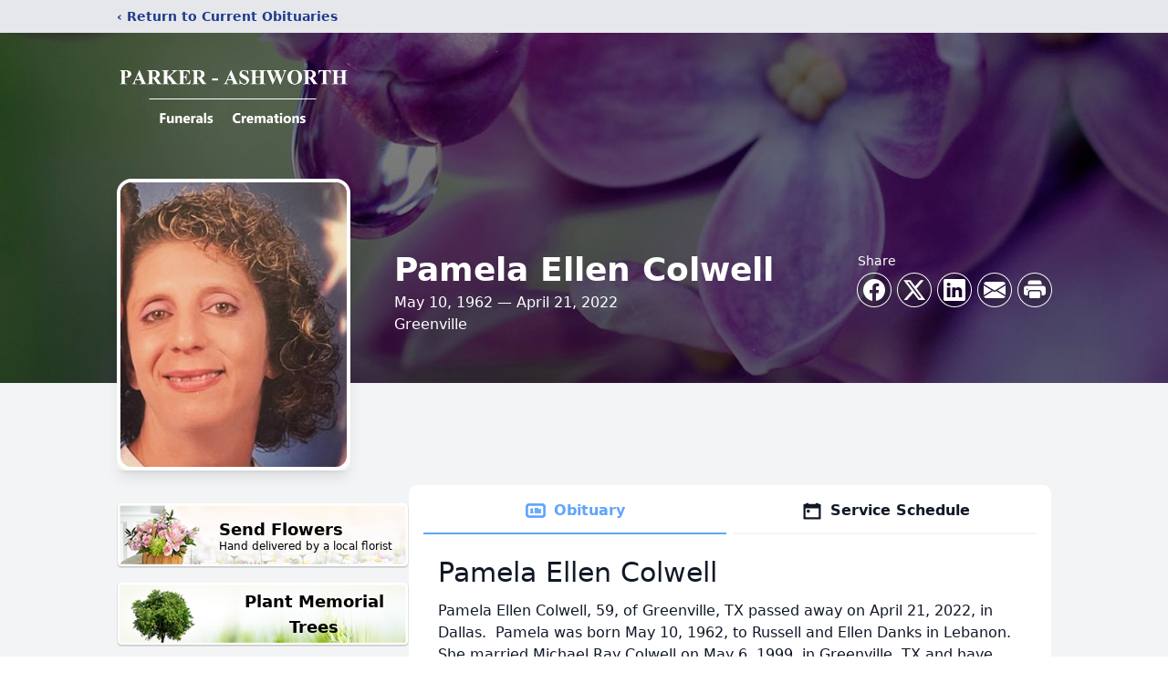

--- FILE ---
content_type: text/html; charset=utf-8
request_url: https://www.google.com/recaptcha/enterprise/anchor?ar=1&k=6Ldw9LMfAAAAAJbdF3seFERRQTnFgWWYH9r_ycW2&co=aHR0cHM6Ly93d3cucGFya2VyLWFzaHdvcnRoZnVuZXJhbGhvbWUuY29tOjQ0Mw..&hl=en&type=image&v=PoyoqOPhxBO7pBk68S4YbpHZ&theme=light&size=invisible&badge=bottomright&anchor-ms=20000&execute-ms=30000&cb=95ku20l68yeq
body_size: 48817
content:
<!DOCTYPE HTML><html dir="ltr" lang="en"><head><meta http-equiv="Content-Type" content="text/html; charset=UTF-8">
<meta http-equiv="X-UA-Compatible" content="IE=edge">
<title>reCAPTCHA</title>
<style type="text/css">
/* cyrillic-ext */
@font-face {
  font-family: 'Roboto';
  font-style: normal;
  font-weight: 400;
  font-stretch: 100%;
  src: url(//fonts.gstatic.com/s/roboto/v48/KFO7CnqEu92Fr1ME7kSn66aGLdTylUAMa3GUBHMdazTgWw.woff2) format('woff2');
  unicode-range: U+0460-052F, U+1C80-1C8A, U+20B4, U+2DE0-2DFF, U+A640-A69F, U+FE2E-FE2F;
}
/* cyrillic */
@font-face {
  font-family: 'Roboto';
  font-style: normal;
  font-weight: 400;
  font-stretch: 100%;
  src: url(//fonts.gstatic.com/s/roboto/v48/KFO7CnqEu92Fr1ME7kSn66aGLdTylUAMa3iUBHMdazTgWw.woff2) format('woff2');
  unicode-range: U+0301, U+0400-045F, U+0490-0491, U+04B0-04B1, U+2116;
}
/* greek-ext */
@font-face {
  font-family: 'Roboto';
  font-style: normal;
  font-weight: 400;
  font-stretch: 100%;
  src: url(//fonts.gstatic.com/s/roboto/v48/KFO7CnqEu92Fr1ME7kSn66aGLdTylUAMa3CUBHMdazTgWw.woff2) format('woff2');
  unicode-range: U+1F00-1FFF;
}
/* greek */
@font-face {
  font-family: 'Roboto';
  font-style: normal;
  font-weight: 400;
  font-stretch: 100%;
  src: url(//fonts.gstatic.com/s/roboto/v48/KFO7CnqEu92Fr1ME7kSn66aGLdTylUAMa3-UBHMdazTgWw.woff2) format('woff2');
  unicode-range: U+0370-0377, U+037A-037F, U+0384-038A, U+038C, U+038E-03A1, U+03A3-03FF;
}
/* math */
@font-face {
  font-family: 'Roboto';
  font-style: normal;
  font-weight: 400;
  font-stretch: 100%;
  src: url(//fonts.gstatic.com/s/roboto/v48/KFO7CnqEu92Fr1ME7kSn66aGLdTylUAMawCUBHMdazTgWw.woff2) format('woff2');
  unicode-range: U+0302-0303, U+0305, U+0307-0308, U+0310, U+0312, U+0315, U+031A, U+0326-0327, U+032C, U+032F-0330, U+0332-0333, U+0338, U+033A, U+0346, U+034D, U+0391-03A1, U+03A3-03A9, U+03B1-03C9, U+03D1, U+03D5-03D6, U+03F0-03F1, U+03F4-03F5, U+2016-2017, U+2034-2038, U+203C, U+2040, U+2043, U+2047, U+2050, U+2057, U+205F, U+2070-2071, U+2074-208E, U+2090-209C, U+20D0-20DC, U+20E1, U+20E5-20EF, U+2100-2112, U+2114-2115, U+2117-2121, U+2123-214F, U+2190, U+2192, U+2194-21AE, U+21B0-21E5, U+21F1-21F2, U+21F4-2211, U+2213-2214, U+2216-22FF, U+2308-230B, U+2310, U+2319, U+231C-2321, U+2336-237A, U+237C, U+2395, U+239B-23B7, U+23D0, U+23DC-23E1, U+2474-2475, U+25AF, U+25B3, U+25B7, U+25BD, U+25C1, U+25CA, U+25CC, U+25FB, U+266D-266F, U+27C0-27FF, U+2900-2AFF, U+2B0E-2B11, U+2B30-2B4C, U+2BFE, U+3030, U+FF5B, U+FF5D, U+1D400-1D7FF, U+1EE00-1EEFF;
}
/* symbols */
@font-face {
  font-family: 'Roboto';
  font-style: normal;
  font-weight: 400;
  font-stretch: 100%;
  src: url(//fonts.gstatic.com/s/roboto/v48/KFO7CnqEu92Fr1ME7kSn66aGLdTylUAMaxKUBHMdazTgWw.woff2) format('woff2');
  unicode-range: U+0001-000C, U+000E-001F, U+007F-009F, U+20DD-20E0, U+20E2-20E4, U+2150-218F, U+2190, U+2192, U+2194-2199, U+21AF, U+21E6-21F0, U+21F3, U+2218-2219, U+2299, U+22C4-22C6, U+2300-243F, U+2440-244A, U+2460-24FF, U+25A0-27BF, U+2800-28FF, U+2921-2922, U+2981, U+29BF, U+29EB, U+2B00-2BFF, U+4DC0-4DFF, U+FFF9-FFFB, U+10140-1018E, U+10190-1019C, U+101A0, U+101D0-101FD, U+102E0-102FB, U+10E60-10E7E, U+1D2C0-1D2D3, U+1D2E0-1D37F, U+1F000-1F0FF, U+1F100-1F1AD, U+1F1E6-1F1FF, U+1F30D-1F30F, U+1F315, U+1F31C, U+1F31E, U+1F320-1F32C, U+1F336, U+1F378, U+1F37D, U+1F382, U+1F393-1F39F, U+1F3A7-1F3A8, U+1F3AC-1F3AF, U+1F3C2, U+1F3C4-1F3C6, U+1F3CA-1F3CE, U+1F3D4-1F3E0, U+1F3ED, U+1F3F1-1F3F3, U+1F3F5-1F3F7, U+1F408, U+1F415, U+1F41F, U+1F426, U+1F43F, U+1F441-1F442, U+1F444, U+1F446-1F449, U+1F44C-1F44E, U+1F453, U+1F46A, U+1F47D, U+1F4A3, U+1F4B0, U+1F4B3, U+1F4B9, U+1F4BB, U+1F4BF, U+1F4C8-1F4CB, U+1F4D6, U+1F4DA, U+1F4DF, U+1F4E3-1F4E6, U+1F4EA-1F4ED, U+1F4F7, U+1F4F9-1F4FB, U+1F4FD-1F4FE, U+1F503, U+1F507-1F50B, U+1F50D, U+1F512-1F513, U+1F53E-1F54A, U+1F54F-1F5FA, U+1F610, U+1F650-1F67F, U+1F687, U+1F68D, U+1F691, U+1F694, U+1F698, U+1F6AD, U+1F6B2, U+1F6B9-1F6BA, U+1F6BC, U+1F6C6-1F6CF, U+1F6D3-1F6D7, U+1F6E0-1F6EA, U+1F6F0-1F6F3, U+1F6F7-1F6FC, U+1F700-1F7FF, U+1F800-1F80B, U+1F810-1F847, U+1F850-1F859, U+1F860-1F887, U+1F890-1F8AD, U+1F8B0-1F8BB, U+1F8C0-1F8C1, U+1F900-1F90B, U+1F93B, U+1F946, U+1F984, U+1F996, U+1F9E9, U+1FA00-1FA6F, U+1FA70-1FA7C, U+1FA80-1FA89, U+1FA8F-1FAC6, U+1FACE-1FADC, U+1FADF-1FAE9, U+1FAF0-1FAF8, U+1FB00-1FBFF;
}
/* vietnamese */
@font-face {
  font-family: 'Roboto';
  font-style: normal;
  font-weight: 400;
  font-stretch: 100%;
  src: url(//fonts.gstatic.com/s/roboto/v48/KFO7CnqEu92Fr1ME7kSn66aGLdTylUAMa3OUBHMdazTgWw.woff2) format('woff2');
  unicode-range: U+0102-0103, U+0110-0111, U+0128-0129, U+0168-0169, U+01A0-01A1, U+01AF-01B0, U+0300-0301, U+0303-0304, U+0308-0309, U+0323, U+0329, U+1EA0-1EF9, U+20AB;
}
/* latin-ext */
@font-face {
  font-family: 'Roboto';
  font-style: normal;
  font-weight: 400;
  font-stretch: 100%;
  src: url(//fonts.gstatic.com/s/roboto/v48/KFO7CnqEu92Fr1ME7kSn66aGLdTylUAMa3KUBHMdazTgWw.woff2) format('woff2');
  unicode-range: U+0100-02BA, U+02BD-02C5, U+02C7-02CC, U+02CE-02D7, U+02DD-02FF, U+0304, U+0308, U+0329, U+1D00-1DBF, U+1E00-1E9F, U+1EF2-1EFF, U+2020, U+20A0-20AB, U+20AD-20C0, U+2113, U+2C60-2C7F, U+A720-A7FF;
}
/* latin */
@font-face {
  font-family: 'Roboto';
  font-style: normal;
  font-weight: 400;
  font-stretch: 100%;
  src: url(//fonts.gstatic.com/s/roboto/v48/KFO7CnqEu92Fr1ME7kSn66aGLdTylUAMa3yUBHMdazQ.woff2) format('woff2');
  unicode-range: U+0000-00FF, U+0131, U+0152-0153, U+02BB-02BC, U+02C6, U+02DA, U+02DC, U+0304, U+0308, U+0329, U+2000-206F, U+20AC, U+2122, U+2191, U+2193, U+2212, U+2215, U+FEFF, U+FFFD;
}
/* cyrillic-ext */
@font-face {
  font-family: 'Roboto';
  font-style: normal;
  font-weight: 500;
  font-stretch: 100%;
  src: url(//fonts.gstatic.com/s/roboto/v48/KFO7CnqEu92Fr1ME7kSn66aGLdTylUAMa3GUBHMdazTgWw.woff2) format('woff2');
  unicode-range: U+0460-052F, U+1C80-1C8A, U+20B4, U+2DE0-2DFF, U+A640-A69F, U+FE2E-FE2F;
}
/* cyrillic */
@font-face {
  font-family: 'Roboto';
  font-style: normal;
  font-weight: 500;
  font-stretch: 100%;
  src: url(//fonts.gstatic.com/s/roboto/v48/KFO7CnqEu92Fr1ME7kSn66aGLdTylUAMa3iUBHMdazTgWw.woff2) format('woff2');
  unicode-range: U+0301, U+0400-045F, U+0490-0491, U+04B0-04B1, U+2116;
}
/* greek-ext */
@font-face {
  font-family: 'Roboto';
  font-style: normal;
  font-weight: 500;
  font-stretch: 100%;
  src: url(//fonts.gstatic.com/s/roboto/v48/KFO7CnqEu92Fr1ME7kSn66aGLdTylUAMa3CUBHMdazTgWw.woff2) format('woff2');
  unicode-range: U+1F00-1FFF;
}
/* greek */
@font-face {
  font-family: 'Roboto';
  font-style: normal;
  font-weight: 500;
  font-stretch: 100%;
  src: url(//fonts.gstatic.com/s/roboto/v48/KFO7CnqEu92Fr1ME7kSn66aGLdTylUAMa3-UBHMdazTgWw.woff2) format('woff2');
  unicode-range: U+0370-0377, U+037A-037F, U+0384-038A, U+038C, U+038E-03A1, U+03A3-03FF;
}
/* math */
@font-face {
  font-family: 'Roboto';
  font-style: normal;
  font-weight: 500;
  font-stretch: 100%;
  src: url(//fonts.gstatic.com/s/roboto/v48/KFO7CnqEu92Fr1ME7kSn66aGLdTylUAMawCUBHMdazTgWw.woff2) format('woff2');
  unicode-range: U+0302-0303, U+0305, U+0307-0308, U+0310, U+0312, U+0315, U+031A, U+0326-0327, U+032C, U+032F-0330, U+0332-0333, U+0338, U+033A, U+0346, U+034D, U+0391-03A1, U+03A3-03A9, U+03B1-03C9, U+03D1, U+03D5-03D6, U+03F0-03F1, U+03F4-03F5, U+2016-2017, U+2034-2038, U+203C, U+2040, U+2043, U+2047, U+2050, U+2057, U+205F, U+2070-2071, U+2074-208E, U+2090-209C, U+20D0-20DC, U+20E1, U+20E5-20EF, U+2100-2112, U+2114-2115, U+2117-2121, U+2123-214F, U+2190, U+2192, U+2194-21AE, U+21B0-21E5, U+21F1-21F2, U+21F4-2211, U+2213-2214, U+2216-22FF, U+2308-230B, U+2310, U+2319, U+231C-2321, U+2336-237A, U+237C, U+2395, U+239B-23B7, U+23D0, U+23DC-23E1, U+2474-2475, U+25AF, U+25B3, U+25B7, U+25BD, U+25C1, U+25CA, U+25CC, U+25FB, U+266D-266F, U+27C0-27FF, U+2900-2AFF, U+2B0E-2B11, U+2B30-2B4C, U+2BFE, U+3030, U+FF5B, U+FF5D, U+1D400-1D7FF, U+1EE00-1EEFF;
}
/* symbols */
@font-face {
  font-family: 'Roboto';
  font-style: normal;
  font-weight: 500;
  font-stretch: 100%;
  src: url(//fonts.gstatic.com/s/roboto/v48/KFO7CnqEu92Fr1ME7kSn66aGLdTylUAMaxKUBHMdazTgWw.woff2) format('woff2');
  unicode-range: U+0001-000C, U+000E-001F, U+007F-009F, U+20DD-20E0, U+20E2-20E4, U+2150-218F, U+2190, U+2192, U+2194-2199, U+21AF, U+21E6-21F0, U+21F3, U+2218-2219, U+2299, U+22C4-22C6, U+2300-243F, U+2440-244A, U+2460-24FF, U+25A0-27BF, U+2800-28FF, U+2921-2922, U+2981, U+29BF, U+29EB, U+2B00-2BFF, U+4DC0-4DFF, U+FFF9-FFFB, U+10140-1018E, U+10190-1019C, U+101A0, U+101D0-101FD, U+102E0-102FB, U+10E60-10E7E, U+1D2C0-1D2D3, U+1D2E0-1D37F, U+1F000-1F0FF, U+1F100-1F1AD, U+1F1E6-1F1FF, U+1F30D-1F30F, U+1F315, U+1F31C, U+1F31E, U+1F320-1F32C, U+1F336, U+1F378, U+1F37D, U+1F382, U+1F393-1F39F, U+1F3A7-1F3A8, U+1F3AC-1F3AF, U+1F3C2, U+1F3C4-1F3C6, U+1F3CA-1F3CE, U+1F3D4-1F3E0, U+1F3ED, U+1F3F1-1F3F3, U+1F3F5-1F3F7, U+1F408, U+1F415, U+1F41F, U+1F426, U+1F43F, U+1F441-1F442, U+1F444, U+1F446-1F449, U+1F44C-1F44E, U+1F453, U+1F46A, U+1F47D, U+1F4A3, U+1F4B0, U+1F4B3, U+1F4B9, U+1F4BB, U+1F4BF, U+1F4C8-1F4CB, U+1F4D6, U+1F4DA, U+1F4DF, U+1F4E3-1F4E6, U+1F4EA-1F4ED, U+1F4F7, U+1F4F9-1F4FB, U+1F4FD-1F4FE, U+1F503, U+1F507-1F50B, U+1F50D, U+1F512-1F513, U+1F53E-1F54A, U+1F54F-1F5FA, U+1F610, U+1F650-1F67F, U+1F687, U+1F68D, U+1F691, U+1F694, U+1F698, U+1F6AD, U+1F6B2, U+1F6B9-1F6BA, U+1F6BC, U+1F6C6-1F6CF, U+1F6D3-1F6D7, U+1F6E0-1F6EA, U+1F6F0-1F6F3, U+1F6F7-1F6FC, U+1F700-1F7FF, U+1F800-1F80B, U+1F810-1F847, U+1F850-1F859, U+1F860-1F887, U+1F890-1F8AD, U+1F8B0-1F8BB, U+1F8C0-1F8C1, U+1F900-1F90B, U+1F93B, U+1F946, U+1F984, U+1F996, U+1F9E9, U+1FA00-1FA6F, U+1FA70-1FA7C, U+1FA80-1FA89, U+1FA8F-1FAC6, U+1FACE-1FADC, U+1FADF-1FAE9, U+1FAF0-1FAF8, U+1FB00-1FBFF;
}
/* vietnamese */
@font-face {
  font-family: 'Roboto';
  font-style: normal;
  font-weight: 500;
  font-stretch: 100%;
  src: url(//fonts.gstatic.com/s/roboto/v48/KFO7CnqEu92Fr1ME7kSn66aGLdTylUAMa3OUBHMdazTgWw.woff2) format('woff2');
  unicode-range: U+0102-0103, U+0110-0111, U+0128-0129, U+0168-0169, U+01A0-01A1, U+01AF-01B0, U+0300-0301, U+0303-0304, U+0308-0309, U+0323, U+0329, U+1EA0-1EF9, U+20AB;
}
/* latin-ext */
@font-face {
  font-family: 'Roboto';
  font-style: normal;
  font-weight: 500;
  font-stretch: 100%;
  src: url(//fonts.gstatic.com/s/roboto/v48/KFO7CnqEu92Fr1ME7kSn66aGLdTylUAMa3KUBHMdazTgWw.woff2) format('woff2');
  unicode-range: U+0100-02BA, U+02BD-02C5, U+02C7-02CC, U+02CE-02D7, U+02DD-02FF, U+0304, U+0308, U+0329, U+1D00-1DBF, U+1E00-1E9F, U+1EF2-1EFF, U+2020, U+20A0-20AB, U+20AD-20C0, U+2113, U+2C60-2C7F, U+A720-A7FF;
}
/* latin */
@font-face {
  font-family: 'Roboto';
  font-style: normal;
  font-weight: 500;
  font-stretch: 100%;
  src: url(//fonts.gstatic.com/s/roboto/v48/KFO7CnqEu92Fr1ME7kSn66aGLdTylUAMa3yUBHMdazQ.woff2) format('woff2');
  unicode-range: U+0000-00FF, U+0131, U+0152-0153, U+02BB-02BC, U+02C6, U+02DA, U+02DC, U+0304, U+0308, U+0329, U+2000-206F, U+20AC, U+2122, U+2191, U+2193, U+2212, U+2215, U+FEFF, U+FFFD;
}
/* cyrillic-ext */
@font-face {
  font-family: 'Roboto';
  font-style: normal;
  font-weight: 900;
  font-stretch: 100%;
  src: url(//fonts.gstatic.com/s/roboto/v48/KFO7CnqEu92Fr1ME7kSn66aGLdTylUAMa3GUBHMdazTgWw.woff2) format('woff2');
  unicode-range: U+0460-052F, U+1C80-1C8A, U+20B4, U+2DE0-2DFF, U+A640-A69F, U+FE2E-FE2F;
}
/* cyrillic */
@font-face {
  font-family: 'Roboto';
  font-style: normal;
  font-weight: 900;
  font-stretch: 100%;
  src: url(//fonts.gstatic.com/s/roboto/v48/KFO7CnqEu92Fr1ME7kSn66aGLdTylUAMa3iUBHMdazTgWw.woff2) format('woff2');
  unicode-range: U+0301, U+0400-045F, U+0490-0491, U+04B0-04B1, U+2116;
}
/* greek-ext */
@font-face {
  font-family: 'Roboto';
  font-style: normal;
  font-weight: 900;
  font-stretch: 100%;
  src: url(//fonts.gstatic.com/s/roboto/v48/KFO7CnqEu92Fr1ME7kSn66aGLdTylUAMa3CUBHMdazTgWw.woff2) format('woff2');
  unicode-range: U+1F00-1FFF;
}
/* greek */
@font-face {
  font-family: 'Roboto';
  font-style: normal;
  font-weight: 900;
  font-stretch: 100%;
  src: url(//fonts.gstatic.com/s/roboto/v48/KFO7CnqEu92Fr1ME7kSn66aGLdTylUAMa3-UBHMdazTgWw.woff2) format('woff2');
  unicode-range: U+0370-0377, U+037A-037F, U+0384-038A, U+038C, U+038E-03A1, U+03A3-03FF;
}
/* math */
@font-face {
  font-family: 'Roboto';
  font-style: normal;
  font-weight: 900;
  font-stretch: 100%;
  src: url(//fonts.gstatic.com/s/roboto/v48/KFO7CnqEu92Fr1ME7kSn66aGLdTylUAMawCUBHMdazTgWw.woff2) format('woff2');
  unicode-range: U+0302-0303, U+0305, U+0307-0308, U+0310, U+0312, U+0315, U+031A, U+0326-0327, U+032C, U+032F-0330, U+0332-0333, U+0338, U+033A, U+0346, U+034D, U+0391-03A1, U+03A3-03A9, U+03B1-03C9, U+03D1, U+03D5-03D6, U+03F0-03F1, U+03F4-03F5, U+2016-2017, U+2034-2038, U+203C, U+2040, U+2043, U+2047, U+2050, U+2057, U+205F, U+2070-2071, U+2074-208E, U+2090-209C, U+20D0-20DC, U+20E1, U+20E5-20EF, U+2100-2112, U+2114-2115, U+2117-2121, U+2123-214F, U+2190, U+2192, U+2194-21AE, U+21B0-21E5, U+21F1-21F2, U+21F4-2211, U+2213-2214, U+2216-22FF, U+2308-230B, U+2310, U+2319, U+231C-2321, U+2336-237A, U+237C, U+2395, U+239B-23B7, U+23D0, U+23DC-23E1, U+2474-2475, U+25AF, U+25B3, U+25B7, U+25BD, U+25C1, U+25CA, U+25CC, U+25FB, U+266D-266F, U+27C0-27FF, U+2900-2AFF, U+2B0E-2B11, U+2B30-2B4C, U+2BFE, U+3030, U+FF5B, U+FF5D, U+1D400-1D7FF, U+1EE00-1EEFF;
}
/* symbols */
@font-face {
  font-family: 'Roboto';
  font-style: normal;
  font-weight: 900;
  font-stretch: 100%;
  src: url(//fonts.gstatic.com/s/roboto/v48/KFO7CnqEu92Fr1ME7kSn66aGLdTylUAMaxKUBHMdazTgWw.woff2) format('woff2');
  unicode-range: U+0001-000C, U+000E-001F, U+007F-009F, U+20DD-20E0, U+20E2-20E4, U+2150-218F, U+2190, U+2192, U+2194-2199, U+21AF, U+21E6-21F0, U+21F3, U+2218-2219, U+2299, U+22C4-22C6, U+2300-243F, U+2440-244A, U+2460-24FF, U+25A0-27BF, U+2800-28FF, U+2921-2922, U+2981, U+29BF, U+29EB, U+2B00-2BFF, U+4DC0-4DFF, U+FFF9-FFFB, U+10140-1018E, U+10190-1019C, U+101A0, U+101D0-101FD, U+102E0-102FB, U+10E60-10E7E, U+1D2C0-1D2D3, U+1D2E0-1D37F, U+1F000-1F0FF, U+1F100-1F1AD, U+1F1E6-1F1FF, U+1F30D-1F30F, U+1F315, U+1F31C, U+1F31E, U+1F320-1F32C, U+1F336, U+1F378, U+1F37D, U+1F382, U+1F393-1F39F, U+1F3A7-1F3A8, U+1F3AC-1F3AF, U+1F3C2, U+1F3C4-1F3C6, U+1F3CA-1F3CE, U+1F3D4-1F3E0, U+1F3ED, U+1F3F1-1F3F3, U+1F3F5-1F3F7, U+1F408, U+1F415, U+1F41F, U+1F426, U+1F43F, U+1F441-1F442, U+1F444, U+1F446-1F449, U+1F44C-1F44E, U+1F453, U+1F46A, U+1F47D, U+1F4A3, U+1F4B0, U+1F4B3, U+1F4B9, U+1F4BB, U+1F4BF, U+1F4C8-1F4CB, U+1F4D6, U+1F4DA, U+1F4DF, U+1F4E3-1F4E6, U+1F4EA-1F4ED, U+1F4F7, U+1F4F9-1F4FB, U+1F4FD-1F4FE, U+1F503, U+1F507-1F50B, U+1F50D, U+1F512-1F513, U+1F53E-1F54A, U+1F54F-1F5FA, U+1F610, U+1F650-1F67F, U+1F687, U+1F68D, U+1F691, U+1F694, U+1F698, U+1F6AD, U+1F6B2, U+1F6B9-1F6BA, U+1F6BC, U+1F6C6-1F6CF, U+1F6D3-1F6D7, U+1F6E0-1F6EA, U+1F6F0-1F6F3, U+1F6F7-1F6FC, U+1F700-1F7FF, U+1F800-1F80B, U+1F810-1F847, U+1F850-1F859, U+1F860-1F887, U+1F890-1F8AD, U+1F8B0-1F8BB, U+1F8C0-1F8C1, U+1F900-1F90B, U+1F93B, U+1F946, U+1F984, U+1F996, U+1F9E9, U+1FA00-1FA6F, U+1FA70-1FA7C, U+1FA80-1FA89, U+1FA8F-1FAC6, U+1FACE-1FADC, U+1FADF-1FAE9, U+1FAF0-1FAF8, U+1FB00-1FBFF;
}
/* vietnamese */
@font-face {
  font-family: 'Roboto';
  font-style: normal;
  font-weight: 900;
  font-stretch: 100%;
  src: url(//fonts.gstatic.com/s/roboto/v48/KFO7CnqEu92Fr1ME7kSn66aGLdTylUAMa3OUBHMdazTgWw.woff2) format('woff2');
  unicode-range: U+0102-0103, U+0110-0111, U+0128-0129, U+0168-0169, U+01A0-01A1, U+01AF-01B0, U+0300-0301, U+0303-0304, U+0308-0309, U+0323, U+0329, U+1EA0-1EF9, U+20AB;
}
/* latin-ext */
@font-face {
  font-family: 'Roboto';
  font-style: normal;
  font-weight: 900;
  font-stretch: 100%;
  src: url(//fonts.gstatic.com/s/roboto/v48/KFO7CnqEu92Fr1ME7kSn66aGLdTylUAMa3KUBHMdazTgWw.woff2) format('woff2');
  unicode-range: U+0100-02BA, U+02BD-02C5, U+02C7-02CC, U+02CE-02D7, U+02DD-02FF, U+0304, U+0308, U+0329, U+1D00-1DBF, U+1E00-1E9F, U+1EF2-1EFF, U+2020, U+20A0-20AB, U+20AD-20C0, U+2113, U+2C60-2C7F, U+A720-A7FF;
}
/* latin */
@font-face {
  font-family: 'Roboto';
  font-style: normal;
  font-weight: 900;
  font-stretch: 100%;
  src: url(//fonts.gstatic.com/s/roboto/v48/KFO7CnqEu92Fr1ME7kSn66aGLdTylUAMa3yUBHMdazQ.woff2) format('woff2');
  unicode-range: U+0000-00FF, U+0131, U+0152-0153, U+02BB-02BC, U+02C6, U+02DA, U+02DC, U+0304, U+0308, U+0329, U+2000-206F, U+20AC, U+2122, U+2191, U+2193, U+2212, U+2215, U+FEFF, U+FFFD;
}

</style>
<link rel="stylesheet" type="text/css" href="https://www.gstatic.com/recaptcha/releases/PoyoqOPhxBO7pBk68S4YbpHZ/styles__ltr.css">
<script nonce="6hGYa8lHSOTq4bs-UH7PAA" type="text/javascript">window['__recaptcha_api'] = 'https://www.google.com/recaptcha/enterprise/';</script>
<script type="text/javascript" src="https://www.gstatic.com/recaptcha/releases/PoyoqOPhxBO7pBk68S4YbpHZ/recaptcha__en.js" nonce="6hGYa8lHSOTq4bs-UH7PAA">
      
    </script></head>
<body><div id="rc-anchor-alert" class="rc-anchor-alert"></div>
<input type="hidden" id="recaptcha-token" value="[base64]">
<script type="text/javascript" nonce="6hGYa8lHSOTq4bs-UH7PAA">
      recaptcha.anchor.Main.init("[\x22ainput\x22,[\x22bgdata\x22,\x22\x22,\[base64]/[base64]/[base64]/[base64]/[base64]/[base64]/KGcoTywyNTMsTy5PKSxVRyhPLEMpKTpnKE8sMjUzLEMpLE8pKSxsKSksTykpfSxieT1mdW5jdGlvbihDLE8sdSxsKXtmb3IobD0odT1SKEMpLDApO08+MDtPLS0pbD1sPDw4fFooQyk7ZyhDLHUsbCl9LFVHPWZ1bmN0aW9uKEMsTyl7Qy5pLmxlbmd0aD4xMDQ/[base64]/[base64]/[base64]/[base64]/[base64]/[base64]/[base64]\\u003d\x22,\[base64]\\u003d\x22,\x22wo07JsK6cVIdEMKcUMO5woYlaMK+QgHCs8KdwrTDr8OwJ8O5cxTDm8Kmw4fCsSXDscK7w61hw4opwoHDmsKfw4otLD8yQsKfw54fw4XClAMSwpQ4Q8Oww5UYwqwLBsOUWcKvw7bDoMKWUsKMwrABw5/DgcK9MjEJL8K5DALCj8O8wqFlw55FwrI0wq7DrsOCe8KXw5DCtsKxwq0xXmTDkcKNw4PCq8KMFBF8w7DDocKOB0HCrMOZwobDvcOpw5PCksOuw40sw6/[base64]/Do8OHwrwSaDjDhhwFIcOwSsOSw78TwrrCpsObK8ORw7nDu2bDsS/CslbCtHjDvsKSBF/DkwpnA3rChsOnwobDl8Klwq/CvMO3wprDkCVXeCxvwrHDrxlKWWoSHGEpUsOlwrzClREpwqXDnz1iwppHRMKqDsOrwqXCncODRgnDmsK9EVIjwofDicOHZiMFw49FY8Oqwp3DlMOTwqc7w5xrw5/Cl8KbIMO0K10ILcOkwrMjwrDCucKedsOXwrfDumzDtsK7bMKyUcK0w71Lw4XDhT5Aw5LDnsOxw63DklHCjcOddsK6JG9UMz8VZxNYw6Foc8KFMMO2w4DCn8Orw7PDqwvDhMKuAlLCikLCtsOlwqR0GxsKwr10w5Z4w43CscOnw7rDu8KZQ8OIE3Ujw5gQwrZdwp4Nw7/DocOLbRzCh8K3fmnCrTbDswrDl8OlwqLCsMOie8KyR8O/w4UpP8OFC8KAw4McVGbDo2nDtcOjw53Dv0gCN8KRw4YGQ0YDXzMRw7HCq1jCqEgwPn3DqULCj8KNw4vDhcOGw5bCoXhlwo7DsEHDocOXw7TDvnVMw7VYIsOrw6LCl0kJwrXDtMKKw6JJwofDrn3DnE3DuFLCisOfwo/[base64]/w5fDqcK8wpDClMKzw5dnMlDDrcOuGsO1wovDuERlwo7DjUhww5Arw4MQJsKkw7IQw4Ngw6/[base64]/[base64]/CnMOqEjELwrbDt8KpJsOlw5jCtGs5OcKUO8Ktw7XCuG0CQH7ComNtbMK5TMKpw412eAfDlcOKSzpJd1t8WjQYC8K0JT7DhmrDlB5ywpjCiSt0w79Hw77CuWnDnXRmAz3Cv8KsbFjClm9Hwp7Cgx/DmcOTVsOhbQRiw4PChk/CvFR7wobCr8OJBsOnFcOrwqrDmsOzPG0bKl7Ci8OlH3HDm8K0F8KYd8KXTiLCpVBhwr/[base64]/[base64]/DjsKnfcOWw7UVw6DDrWHDpcKCwrDDgsKue8OpUMOZw4LDrMKeZMKQQsKTwofDtBXDp2HCgGxbPzjDj8OnwpvDqDrCiMOvwoRyw7vCt39dw7jDqj9iI8O/YCHDkkDDn37Djx7CmcO5wqpkRcO2QsOEOcO2NcO/wqnCksKMw4Fjw4p1w6xNfEPDukDDtsKJX8Ocw6dOw5zDhkvDq8OkI2wREMOXO8KuC3XCrcOdFysCKMOVwrZWNGXDs0oNwqlDasO0HEwww43Ds0LDicOmwoF1TMOkw6/[base64]/fgx5w4LCiU9IVWtCJsOdw6TDp15Mw40Zf8KVCsKkwp3Ch23ChCvCvMOLTMOwQBvCksKYwpDCnG0iwo9dw6s4NMKGwpk/EDnCgFU+fj1OQsKrw6PCsStIU1k3woTCisKKX8O6w5jDpS/DmxfCk8OWwqIEQSl/w4A+MsKKLMOSw4zDjnUzc8KcwqRNc8OEwqfDo1XDiU3CgB4mfsOvw6saw45Ew7hVLlrCjMOCfVUEJcKXc3AIwq1QJFLCgMOxwrofQcKQwodmwqTCn8Oow6s0w7/CmSXCi8O0w6J3w43DlsKKwpFCwrE4QcKRPcKBHzBJwrvDm8OIw5LDlnjDljAuwr7Dlkp+GsOxDmYbw7oawpN5Iw7DgkNew7cYwp/CucKLwpbCtVxEHsOrw53CjMKBEcOgFcORw4AHwrjDs8OsT8KWe8O3S8OFQ2HCmkp6w7TDhsOxw6HDpAXDnsO4w700UXnDnG0sw6pRfQTCnjrDgsKlf3h2CMOUHcK9w4zDvXpCwq/ChTLDml/[base64]/Cv8OywqZuN8KIw6hHMDhDwp0qw4V2wpDDmkNUwqbCqxMTPcO5wozCsMK/SVHCl8OaNMKZMsKrBkp6YEPDscKFccK4w5l4w6XCv14swpodwo7ClsKObUtwRgkDwqPDiw3CgFnCkAvCn8OcEcOhwrHDtXPDrsODZCzDkApQw4sHWsKGwrPDrMKaBcOUwqTDu8KbJ3zDnTrCvi/Dp2zDsiJzw5gOHcKjTcKOw4V9I8K7w6zDusKCw4wFUg/Co8O5RWllCMKKVcOZDnjCj1PDlcKMw6kxNEDDgVVgwo5HH8OGXnpdwrvChMOmL8KiwprClgJZEcKuYXsbU8KbRCXDnMK7N2jCkMKpwrpAdMK9w5/Dp8OrGUcSaSnDjAppbcKvRgzCpsOvwqTCoMO2HMKLw5dNY8OIcsK9SzBICmHCrxFZw7hxwqzDt8OkUsOvKcKDAkx8cwnDpgU/wrHCg3nDqnpzW3Nswowqc8KVw7R1WCjCiMO2ZcKbUcOhP8KMWF9jfw/DmXXDqcOhZsKbIMOEw4XDoU3CiMKvcXdLSlXDnMK4ZQ9RCFAeZMKaw7nDlUzCuTPCngFtwr8jwqHDsDXCijJzZMO1w67DgxvDvcKfK2rCtgtVwp7DhsOzwoU2wrsbV8ODwpHDisO9BkxWRjTCkT9Jw4wewoVTEcK4w6XDksO8w6Urw5IoZAYVf0fCgcKsLB/DgMOBesKdUSzCpMKQw4/[base64]/QsKXcwZPc8KzDB5Ew7xnC8OqBAFSXcKnw4ZDP8KLGCPCj31Hwr9xw4fCjsKiw4rCgV3Ci8K5BsKbwqzCk8KyWCvDi8K+wpzCsgDCsWc9w6HDiwNew6hJZznCisKawpvCnRfCj3PCl8KLwoBEwrwXw6kFwoQxwp3DgSkVLsOSKMONw7/CoClXw5pkwqsJBcOLwpnCmjrCt8KNOsOOIMK8wpfCgwrDtzZqw4/Dh8KPw7pcwrxswqnCvMO2dQDDjGtyHlfDqSrCrwDCkx0ZJgLCmsK1BjdywqbCqULDlMORKsKXNEdwOcOjFMKOwpHCnFTCiMKCOMKpw7vDt8KXw6sbL3LDvsO0w6R7w6zDr8OhPcK9VcKvwpXDqsOSwpIPasO3esKQUMOKwoIPw75gAGgqRzHCr8KJFWXDhsOawo9lw7/CnMOacU7Dnm5iwr/[base64]/wp/CgD7DoWzCtMKdw5NfYmwhw6ZgAsKLVGQlwrFBFsOpwqrCu2xdH8KracKYfsKtO8OeEBTCjWnDscKJJ8KoNhA1w4ZlfX7DpcK2w6ttd8KiOMO8w5TCug/CjSnDmDxRMMKEMsKkwoPDjF7DhHlnb3vDvTo3wrhUwqpKw4DClUXDvMOtIW/DlsO8wqNsTsK1wo7DnFbCoMKKwoEhwpdFc8O/f8OHNcKWTcKMM8OZW2PCr0rCq8OBw4TDpgjCpxsXw4cVF1fDscKzw57DscOwSmnDoxHChsKKw7rDmDVLd8Krwo95w6PDhgTDhsKIwqAYwp9ud0HDjRg+dR/[base64]/wrLDmXFnJWAKwq3CqyAcWDLCvCAzwqrCgBgCKMK7a8OvwoTDhFMUwoIyw5XDgsKbwoPComVJwoFNw6c/wpvDuER5w5odWAUawrAvMMOVwrvDm3sCwrg6LsKAw5LCjsOTwq/Dpjt8SyUBTSLDnMK2UynCrz1Ff8OhBsOhwoUpw5XDtcOHBUlMZcKDYcOkXMOzwo04wpTDo8KiHMOrNcOiw7lWRn5Iw4Ylw71ERTstMAHCtcK+RWXDuMKXwrvCuzTDksKFwo/CrgwuVh0yw7LDjcO0H0E0w6BJGDg4QjrDrQIFwpXCo8KpLmhiGGYLw6LDvlPDggHDl8K9w77DvgdSw6Jtw51ENMOsw4nDhX9MwpcTK1lOw7YuCsOJKhbDphkhw5Aew7zCowpnOUxUwr8uNcO9LlB2KMKoe8KyAWxXw5PDgsKIwooyBErCix/CmUXDtnNiCA3CoArCjMOjf8O+w6sVchopw7I7I3HCphtYbgkCBAdlGScJwrhFw6Yyw5JAIcKGEcOiW33CtwJ2bTbDtcOYwofDlcOdwp1nbsO4MRjCtj3DrF9Twph8WMOrTAd8w7chwrfDt8KhwqN+cxIlw4U7HmfDg8K2BDp9dw54aVE+Tyx9w6J/[base64]/[base64]/dcKFMCZ4w7YYw5sowr7DuCVUA8KHw63DvMK+w6TDjMKqOcKuG8OGD8OCQ8KLNMKhw6/Cp8OBZcK0YUAvwrvCmcKiXMKHXcO7Ah3DsxHCmcOEwpnDkMOLEnBKw6LDnMO0wotXw5/[base64]/[base64]/CocKkCSDCmMOPWAPCgcK2DCrCg8KxwqXCtivDoRXCtMOqwoBEw6DChsKuKHjCjS/CsHvDmsO0woLDj1PDhnwXw4YYf8OiQcOQw43DlwLCtzLDjT3DkhFPIHEQwq0UwqfDnwU9UMK5csO7w6FtIAUqw6tGbXjDr3LDsMKMw7nCl8KxwpcLwpIow6lRaMO3wqsYwrTDlMKlw70Fw7nClcKyRMOzKsK8XcK3cCp4woFGw5QkDcOfwqd9bC/DrsOmJsKqZVXCjcOmwrTClX3CkcKVwqUYwpg6w4Exw77DoXYjMMKvLFxeDcOjw55SA0U1w4LCtkzDlBF2wqHDuFnDlgrDpnxVw6YYw7vDlk9uAkvDuFbCmcKQw5Fvw6JUHsKow6jDnH3Ds8O9wrpew7HDo8Ogw7bCtgzDm8KHw586YMOEbCPCrcOqw5tXaWV/w6hbUsOtwq7CnXvDjcOww7XCjzDCkMO/[base64]/CmsOtPT3CucO8X3PCicKUSX7DqsOYKx3DsgrDmQTDuwbDk2/Csx4uwqbCusOuacKjw7YTwoZ+w4nCusKCSn11C3BBwpXDjMOZw7QRwojCoT3Cvx8wMnXChcKfewXDm8KXIGzCscKEZ3fDjijCsMOiCDjCiyXDoMKlwqFebMOKQnN9w6VrwrfCr8K0w5BGBQARw5XDusOdOMOpw5DCisO+w4dBw69IGR4dOwbDgcK5Rl/DgMOEw5TCt2TCpxjCocKtPsKhw4RZwqXCjCx4PCIQw4zCvSnDtsKBw5XCt0A/wp8gw7lkTMOiwoPDssObK8K+wpB9wqhYw7UnfGNyNzbClk3Dv0jDtsO7GsKcFCsKw4FYCsOyIAFHwr3DkMK8SjHDtMKnJT5NF8OHCMKFMHDCsWgaw7oyb0zDjVkrSDrDvcKtNMOqwp/CgF0qwoYbw6E6w6LDv3kPwqzDiMOJw4Z7wo7DgcKWw5wvdsOnw5/DmywZYsOhbMOmDzAsw71GcCXDsMKQWcK7w7Y9UMKLaFnDjkHCq8K/wpfCjMK/wqRXB8KtSMO4wrPDvsKDw79Gw6zDpjDChcK/wqcwYgdPeD4LwojCg8KrQMOsecO2EBzCjSzCqMKjw7otwqQZKcOccRJJw4vCocKHYFpvWSLCjcKVOF/[base64]/ClcOrEFfDm1xHDihcEMKBccKxRjbDizhHw6ksLjPCocKTw5LCg8O+Cx8Cw5XDn3JOUQfCrMKjwpbCi8Ofw4TCgsKlwqPDhsK/wrlddEnCmcKZMV0IEMOgw4Iiw63DmMKTw57CuVTDhsKAwqzCocKcwoM/OcKwbSDCjMKMdMKnHsOow7LCpUkWwotOw4AaVsKXVDTDrcKzwr/[base64]/Cn0sSN8KEw4PCkcOuRsOHWsKmw44/FEvCvBXDnDtRIRYsLiRoDAcLwq4pw5wLwrzCucKALsKYw57DiV5oPXQkQcK0bCPDpMK2w6XDu8K6VXLCi8O1CybDisKFIirDvSNzw57Cqn0Owo3Duy1YFRfDh8OjW3QHNR5/wpHCtGFAEB87wp9VL8KHwqsRTsKqwoUDwp14XcOAwr/DmnkCwoHDrUjCncKqUEvDpMKfUsOIXMK7wqTDlcKLeXoywoHCnQZNRsOUwrQTNzDClklYw7JXIT8Qw7LCnkNiwoXDucObX8KTwqjCoirDg3Z+w4bDnn8qLStdHEfDlR9/TcOwfwvDscOiw5ALegFEwqAkw7oVE3fCi8KmSl58F2kvwr3CucOuGALCh1HDgU8LYsOzUMKNwrkxwp3CmsOcw7rCmsOVw5gVKcK0wq99FcKOw63CpWzCqsOQwqHCsnFTw4vCoVHCryTCr8O5UwLDgEduw6/Crgsdw53DnMKAw53DvhnDvsOQwo18w4TDgwbCu8KDcAsrwoTCky3Dp8OyJsORWcOkak/Cm2B8VsKiUsOtQjbCgsOEw6dEL1DDlWQHacKYw4fDhMK0A8OIFcOmOcKOw7vDvGrDviHCoMK3UMK8w5FawoXDgzheX3bDvC3Cklh8bnVGw5vDpmXCocOkN2PCnsK9U8KUUcKgZG/CoMKMwoHDncOyIAfCjF3Dkm4tw43Cv8KGw5fCmsKmwoB1ZgjCscKewr1qE8Ocw5jCki/DpMOEw4fDhAx1YcOuwqMFE8KOwrLCuFlNNlLCoFE2w5fCg8Kfwo1aBwHCqjUlw6LClyxaBGLDgzpyc8Orw7o4IcKJMDJVw43CqsO1w5DDg8Olw6LDhnLDiMOWw6zCk07DssOfw4bCqMKAw4UEPQLDgMK1w5/[base64]/[base64]/wovCqsK1EMOfwot5bcK5NsKfw7gbHMK5w7tmUcKuw5jCvxAADzbCr8OEbhQXw4NQw4fCocKRYMKZwp9Jw7bDjMOWDUZaVMKzIcK7wqfCiVvDu8Kvwq7CkcKsI8OAwrvCh8KSFHHDuMKjJsONwpMzVDgvI8O8w5pQHMO2wqvCmSDDmsKQRSnDtXPDp8KKDMK/[base64]/Cggg6w6YQwpLCq0fCmiZVBnUcF8Oew6PDhMO8BcKWRcO4VsOjRAl2ZDdpKsKIwqNVYifDlsKhwqXCmF4lw6vDsnJILMK6eiLDkcKYw5TDvsOiCyxBDMOKXSrCsjUZw6nCs8KrE8O7w7zDrDnCujbCpU/DqB/[base64]/[base64]/wplOw4jCn8OtRBZlw7hIw4nCnsOHMcKEwo9lw4UHXsKTwoYeworDihRcPgNKwpwgw4LCqcKSwoXCiEBAwoBMw4LComvDo8OUwpwCEMO+Gz/DmTRWL3rDhsOVesK2wpFgQ0vCugERC8OWw7HCuMKnw4zCqcKYw7/Cg8OPLVbCnsKQasKgworCtBZnJcOew57CgcKHwoHCo27Dk8OrE3QKZ8OIScKVUSJJZcOjJAfCqMKlFlZDw6UYX0x4woHCnsOww6vDhMO5ax1rwr0NwpAdw5TDji8ywocxwrfCvsKLS8Kow4vCk1/CmcKzJDEjUsKyw7vCqVEZYR3Dun7DliRJwrfDrMKeZDLDpxk1U8O3wqjDrh/Du8O2w4Baw79ENxoCDlZrw77Cr8KjwrNHEkLDoAzDkcOuw4zDpy3DtsKqEi7DlcKHJMK+ScKRwoDCmhHCs8K5wp/CqxrDp8Otw5vCssO3w4JJw6kDesO1RxHCsMKzwqbCo1rCvsOvw4XDtAkMHsOSwq/DiDfCq2/CjMKTDUnDr0DCkcOQWHjCmFopYsKZwo/CmBk/[base64]/Dk8O0EcO0T8K4w7oewrjDhx9BSF/CrExVEBnDlMKaworDlcOSwoTCvcOmwonCp11CwqXDncKvw5HDsD1BD8OBdjoiXSDDjRzCn13Cl8KffcOXRUo6IMOAw41ReMKAB8KxwrQMOcKswoDDt8KFwpYhW1ohcn4OwrnDihAiOcKHcHHDpsOcb3rDogPCucOkw5wPw6HClsOIwosaccKpwro3w4/CvDnDtcO1wrtIb8O/XkHDjcODDloXwopLRWXDj8Kbw6zCjMOdwqgefMK5PiB1w7wPwqxPw7XDjH9aLMO/w4vDvMO+w6bCn8KOwoDDqh1Mw7zCjcORw5FrLcKhwodZw7LDqXfCv8KWwozCplthw6oHwo3DohfDssKAw7xqXsOewpPDu8O/VxjClQNnwpjCoUl/bsOBwpgyRUnDhsK9QHrCuMOaU8KLR8OYI8OtF2jCscK4w5/Cu8Kpw4LDuBhCw7E4w7JPwpk2fsKvwqAyEmfCicOQRWPCuEIyJh8bejXDuMKUw6bChsO7wqnChFTDmwlNFD/DgkhOFsKZw67Dq8OBw5TDl8OuCcOsbznDh8O5w7I6w4sjJMKiS8OhZcK7wrlZJi9QTcKuX8O3wo3CuEVNKljDgcOHJjRqRsOrUcOYAC9xF8KHw6B3w5FVDGPCmHdTwpbDoy5cVjFcw4/[base64]/DjsK3wo3Dt8KowpjDqcK3wq3CkBfDkE/CusK+wph0ZsOSw4UbdFvCjg4lK0nDisOaU8KPesOCw7zDjihlWsK2IErDkcKvesOYwopvw4dewqZ+esKlwqFMa8OlWzUNwp1cw6PDsR3Dg1l0DVHCi0PDkwBRw44zw7rCiXIIw7/CmMKtwo1nVEXDgmbCsMOeE2jCicOqwoQJbMOiwpzDomM2wqg/w6TChsOXwowRw4NuLE3DiS0uw5FNwqfDmsOEJFLChmpGAUbCoMONwq8sw77ClDvDm8Oww6vChsKFIUQMwq9Dw6YjHsOjUMKVw4/Cu8K8wprCsMOUw5Zce0LCqFNQMmJuw7tgOsKxwr9IwrJiwobDsMKMTsOCBS7CumLDhWTCjMOmfwY+wojCrMKbf3nCowQGwpbDq8O5w5DDuwoWwqQFXXbDvsO8w4QAwqlhw5kiw7fCqGjDgsOJcg7Dplo2HgjDucO9w5jChsK4VAhPw7jDncKuwqRCw7BAw5ZVZWTDpk/DqcOVw6fCksKfw6kIw6nCnEPClCJuw5PCocKhXWtjw5g4w4jCnXMKdcOlWMOkVMKSFMOuwrrDrU/Dp8OrwqDDuX46DMKLLsOXGmvDqydwXMKTVcK7wp7DjnkmSyHDkcKrwrbDocKvw4Q+GgHDmCXDkUcmHQlNwr56IMO0w5PDkcKxwr/CtsOvw7nDqcOmNcK7wrEPBsKVfxEYShrCksOHw7h/woA8wotyUsO+w53CjARWwoZ5fH1mw6sTwp9fXcKfNcOwwp7DlsOlw6MOw7jCiMOUw6nDu8OJEWrDpQvDiU02NA5vJh3CusOOZ8KFf8KHU8K4MMOob8OEKMOwwo/ChgA0aMKyb2Mlw7/CmAHCr8KpwrHCuh3DnBUnwp9iwqfCknwuwp/Cl8K4wrHDiEHDkXPDtDzCvXYaw6vChRAfL8K1cRjDosORKMKHw5rCijIze8KsP0HCoH/CthE6w5Zfw6PCoRbDlnvDmW/[base64]/[base64]/DumTCkcK/wr3DpcKYWGrCm8OewqV5wpnDksKBwpcgKMKdGsOmw73CtMOww4g+w40xYsKdwpvCrMOkGMKVw5E7PcKUwrVQGiHDiQvDpsOvQMO4bcKUwpzDqx0/cMOZfcOWwodKw7BUw6FPw7JuAMOAZyjCslpgw44wRHU4JGjCj8KQwrpKdsOnw4LDn8OXw4Z1XCNzGMOJw4Bjw6d5DwceQWbClcKoXm3DjMOKw4QZTBDDt8K1wrHCiGnDjVbClsK+WjXDpz8TcG7DhsO5w4PCocK/Y8O9M1hpwp0Iw47CksKsw4vDmjQ5XVF/HT1nw4VVwq40w5wWdMKrwo0jwpo1wp/ClMO7IsKWRBs/RnrDssKsw5EtIsKmwo4LSsKWwpNDWsObJcO5U8OOA8Kwwo7DmzrDgsKxQ2BsR8Osw55iwo3CmmJRT8KpwpQUOx3ComABHBlQaW7DiMKgw4jDl3PDlsK1w4VGwpk0wqEuJcOWwpY+w58zw6fDkGJ6J8K3w7kww5Umw7LCglM0c1rCn8O2EwM1w5PCosO4w5nCi2/Dh8K1GEUBFGMtwp4iwrDDuDfCuX9Ewpx1VG7CrcKJccO0V8O9wrDDtcK5wrjCnh/DuEoSw7fDqMK8wol8ZcKbGEnCgcO4fELDmSBMwrBywp8zIS/[base64]/FGHDklFlUDEPwq/CpMOBJMODFgjClMKzGMOZwrFswrvCiy/CpMO8wp/CqDDCjMK/[base64]/DV7Cv8OeS8OLeRYAOMOUw7fCsGDDr1zCqMKaQcK3w6FSwpbCoSYVw7IDwq7CocONbzsiw6BOR8KiNsOrNWoTw4fDgMOJTAxewp/Cp2kIw5JdL8K6wqYewrBSw7g7BsK4w583w4gfYyJNRsO4wpQPwrbCli4NVizDpRhfwrvDj8Oqw61ywq3CqFl1e8OqT8K/[base64]/CrXpPPsKAw7AcEsKlPiXCtcKIwotFLcOLCCXCg8OfwrnDqMO8wpHDiCfCpk4eYVIMw5LDtMK5D8KrUxMAMcOEw7tdw6rCsMOfw7DDnMKowp7DuMK2AF/[base64]/[base64]/DjsKSWhzClSnCjm5zccO0w4khw5/CjcK/wrpRw45Qw4YwOCIdEGZKHFnCqMKeRsKPRyEWKcOnwq8dYsO9wplOQsKiJhJiwqVIL8OHwqnCqMOTfx9fwrY/[base64]/DgcONwopFw51UAhtmSzhQJ8Oow40QaXEKwpFYVMKowpLDlsOMNTnCvMKMw54ZchvCsiYbwqpXwqMbLcK5wpLCmgk3ZsKaw6sNwoLCjmHCncOdSsKjM8OvXnPDvz7Dv8KJw67CkEkoVcOowp/CucOGGijDosOtwqlbwqPDtcOkCsOVw7XCkMKtwqDCm8OOw5DDqcOKV8ONwq/[base64]/CtDfDm3FAwoTDtHPDmsO7VFrCmsOiwqh2K8K4OnkXG8Kew69Aw4zDqsK9w6LCgxlcasOYworCmMKPwqJ2w6ccHsOkLlDDuWDCj8KPw5XDm8OnwrsfwrrCvULCun7DlcKQw7w0GWRaTgPCjmPChx/CjMK4woHDlsOXWsOsdMKpwr0RGsKIwrAYwpZLwrBww6VsC8O/wprDkmXCpMKaSUsYOsKHwqLDujB1wrNyRcKRPsOmexTCvXJPam/[base64]/[base64]/CMO1RMKsw5ExFWp2wqpJB0HDgwbCoMKzwrFgwq4swqd5Kn7DrMKLTyQFw4TDssK8wo8iwpfDs8OXwopMTV17w7oMw7nDtMOhSsOsw7JUUcKfwrkWCcO3w5ZqBj3ChkPClAzCn8OWc8OOw6fDjRxiw4gaw6kBw4xgw7tdwod9wp0Fw6/CszzDk2XCkQ7CgwdQw45YGsK7woxVdTN5I3MKw4F5w7UswqvCvhdLUsOqL8KsTcOWw7HDgkxACcOSw7vCucK5w5PCjsK8w5PDtVVdwoYjPj7Ci8Kzw4ZZC8KseUFrwqQFScO9w5XCongZwrnCiXbDgcO8w5U7DnfDrMOiwqd+bjfDkMOsKsO2QMKrw7M8w68bCz/DhcOrDMOFFMORCk7Dg1Iww5jCm8O8O0TCq2jCrihCw7nCuCoEYMOOB8OXwqTCsmU2wo/Dr2jDrkDChU/DtVjCmRTDgsKNwrsgdcKsTFvDmDbCh8Ohf8OOVkrCoF/CniTCrCXCkMOweiVnwpIGw7fCp8KRwrfDs2PCj8Khw7DCrMO/ewvCtCzDvcO2O8K0asOXfcKofcOTw7fDtsOCw6BhV2/[base64]/Cu8KPwpJmw7TCn8KIaMKIVsKnTVvDgMO0SsK+wrwkVDpOw4bCj8OQDnMbJMO9w60WwqDDvMOBAMOfwrYFw6Q+OxVqw5hVwqBUKDxjw7YHwrjCpMKswq/[base64]/TR3CkHplO8K8woDCowTCqmFfcF3Dr8OVQ2HClVLCsMODNgQtEDnDmx/CpsKQeA7DsFbDrcOpa8Oaw4I3w6nDi8ONwqp5w7fDthdmwqDCuiLChxrDo8Okwp8IdibCncKEw5vCnTfDqcKvF8O/wqQOPsOsAXDCmsKowrfDr17Du2JqwoNPHmp4QlQ/[base64]/CjAzCvB7Cj8KlB2DCqnnClcO+B2pLYzhcdcKcw6oiwqM+WR7Collvw5HCgB1Owq/CsyzDr8ONWh1uwpkyXGw9w55EccKQNMK7wrtvAMOoHjzDtXpONlvDq8OrF8KVSkdMfgbDusKMLULCgiHCv3vDvTslwrjDvMKyYsOUw4vCgsONw7XDlBcowp3CjnXDtXXDnV52w5Inwq/DgMOzwrvCqMOgbsKdwqfDhsOZw63CvFpaR0rChcOac8KWwrJkJSVFw6teUxfDp8OGw7TDqMOZN1rCvBXDuWzChMOIwoAAQgHDnsORw757w7vDjEwMKMK/[base64]/EsOCwpXDnmV6G3/CjsO+a8Kjw7kwwrZ0wqTDhcOTIHoUUHxoNMOVXsOUGcK1FcOeUhtZIAdywr8fNcKnY8Kpb8Kjwp3DhcOBwqIZw7rCmghhw6s3w5nCmMKPZ8KPGmQQwp/CtzRbZGlkURAiw6dqbsKtw63DgTjCnn3Cq1o6AcObOcOfw6vDo8KfYDzDt8KMQnHDi8OZCsOqFzMCZ8OQwpTDpMKgwpbColjDl8O2EcKuw47DocOqesKaGcO1w60PHjA9w6zCuQLClcOBcFvDmE/Cu31sw73DpDVHFsKEwpbDsFrCoxB8w7wQwqPCkljCuQDDgF/Dr8KRE8OKw49VUsKgN1DDo8Ofw4TDrikXPcORwo/Cu3PClWp5OcKcM2/Dg8KZLiHCly/DisKUEcOgwoxVQDvDsRTChTBJw6DDiUDDsMOGwooMNxpxQg5oFB1JEMOew4ljVWrDksOHw7fDtcODw4rDuDTDocKcw4nDo8O2w4sgWGzDkU0Ow6HDgcO2LcK/[base64]/CiigyDSZhd8OQw5TCpnMwwrstKmt3woFxXRzCqQ/DhsKTbFdiNcOrD8OOw54ZwpbCgMOzYnJjwp/[base64]/CmWtrAsO5w6fDicKjasOnw4zCoG87w43Co2IWw6JgA8K6Bm7CriZqbMOAfcKPBMKrwq4Uw54JLcOkw7HCrMKNQFTDucOOw73CvsK8wqRCwqE3ClU/[base64]/[base64]/[base64]/CvXkUFMOtw5/[base64]/[base64]/w6nCh1stXcOuwr3DoDFlwobDhxnCpAzCscKYecKAR1PCscOVwq/DgEXDsVkPwphfw7zDj8KREsKncsObaMKFwpxOw7A6w5wBwoAIw67Dq0TDicKDwqLDhMKJw7rDucKtw5VMHHLDoFhww7AZLMOYwq1GbsO6YWNmwpI9wqdZwoTDq2rDhFvDpF3DpWoAAx9/NMKoX0/CmsO5woYkL8OIAsO3wofCmVrCusKFcsOfw59Kw4QvHAgYwpVIwqoWZcO0ZcK2d0tnw5/DgcOWwpTCnMOwDsOzw6LDg8OJRsKrKFLDuTXDngTCpkzDksO6wqDDlMO3w43CiT5iYC03UMKEw7fCpCd/wqdqeyjDlDXDt8O8wobCkjLDilvCu8Kuw5/DnMKpw73DoAkDfcODZsK3OTbDugjDgGDClcOeAjvDrl1nwoAOw5XCmMKvV0t0woVjw5vCsjDDrG3DlijCvsONDAjCglUQB1sww7lZw57CpcODJBYcw6IadhICSlZVMWDDo8Ogwp/DnEzDkWdhHzZ3wpLDg2rDvwLCrcKlKV7Dt8KlSQvCocOeEBgfXxQpWUc9HhXDnTd6w6lKwrAIFcK8WcK0wqLDijt8G8OLXF7CmcKewq/CvsOdwoDDscOXw5TDuS7Dr8KmEMK/w7RVw5nCq2rDj0PDi3Adwp1pUMO8VlrDscKsw4EURMO4PWjCulIew7nDs8KYaMK0woJyWsO7wrRCdsO9w64jVMKqPMOpaHxtwpPDuyvDrsOIccKMwrXCvcKmw5hrw5rClm/CjMOuw5bCtl3Du8KOwotXw4bDlD5Xw6JyLl7DucKEwo3CgCwOXcOCX8KOczgnEk7DicOGw6rDmsKOw69Nw5TDn8KOazMTwqfDs0bCn8KZwqgMTcKmwq/DmsKWKEDDg8KDUH7CrxY+wqvDiCMCw6dswrspw7QIwpLDj8KPO8Kcw61eQA46GsOSw5NIwpM+KjoHPCnDlE/CjkUpw5vDoz40JWUVwo9Yw7jDqsK+G8KOw7jCk8KOKMOwHMO1wpcKw5DCg05bwpt/woVnCsOpw6/Cn8OjQQHCo8OMwo9YMsOhw6XCj8KeB8OVwotldmzDikc9w47ChRHDvcOHFcOJGQ9/w6zCpCIiwqxme8KXM0/DmcKew707wr3CjMKaU8Odw6IaL8K6LMOxw6I0w4NSw7/Ds8O6wqQgw4jCusKHwq3Do8KoMMOHw5EgQnpdUcKUaHzCr2HCuRDDrMKwYg8swoN/w5Mjw6DCjAxrwrPCosKAwocDHcO/wpfDgQJ7woooFWHDlUpcw6xMJUBxQQbCvBEBBBluw6dswrNRw7zCg8OhwqvDv2nDmxAqw5zDsH1qR0HCgcOOfUUDw7d3GDzCp8O4wozDgUjDl8KFw7N/[base64]/[base64]/DjVZHF8OCwr5bRgHCv8OdwrnDnMOrDnZswoDCs1bDnwEzw6QBw7lhwovCpT01w7gAwoBRw5zCpMKLwp1tGxRSHF8uCVjCg2fDtMO4wqZ9wp5hG8OFwplNbRJ+w5Ulw7zDhMKuwrFIBXbDisOtCcOFfMO/w7vClsONRhnDpw12McKDPsKaw5HCuFlzNRwZQMKZUcKOWMK2wqs0w7DCo8KlMX/ClcKzwoUSwqEVw4vDl2Usw4hCOScwwoHClFMofHw/w4HCgAsXQhTCocO0bkXDj8KrwqVLwol1dsKjehBHYMO7R1diwrNZwrkvw6bDjMOkwocPMBVWwolcG8OIwpPCtnl4WDhhw69RK2/[base64]/CvcOkUsOhJsKfwrvDk8K1GgZ4w4rCjlNmwohBFcKlCsKuwpjCrkTCgMOwesKCw7FVfSzDvsOHwrh7w6Qyw5vCscOMYMKmdwZxQMKCw6jCvcOdwokcdcKKw77Cs8KnWHxndMK6w6UUw6N+LcOewokKw7EWAsORw5s5w5Z6BsOFwqcRw5rDsiDCr1/[base64]/[base64]/dlXCs2zDkMKuw4jDs8K2GQnDlMKZwpLDhcK1EAlvB3zCmMOXREjCqgsxwrgDw61aSmTDuMOfw5lbGGg5CcKnw4UZDcKww5gpLGl4XzfDtFcMecOjwrMlwqrCjGHCgcKCwr88f8KsSlBMAE4KwrTDpMOaeMKxw4jDgTp1em/Cj2FawpF0w5TCkEZGTDx9woLCtgdFbVsrN8KgOMObw7Rmw73DvjDDll5nw4nClh14w4PCqDs6AsKKwoxYw6rCnsOWw5rCpsORPsOKwpTCjEpew5RFwoxhAMKbF8KRwp42bMOSwoo/wo8nbcOkw60LCRvDgsOWwogEw5wzTMKlAsOgwrXClMOBXBJ9USrCuR3ChCvDk8K8QcOgwpPCv8O/CQwCBQ7CkR5UNDh/KcOEw5Y2wpY+SmhDCcOPwoQ+YMO8wp9VfMOPw7Ycw5rCnQzCrwJpNcKsw5bCjsK8w5PCuMOxwr3DqsKWw7rDnMK4w65vwpVPSsOgRMKsw6J/wrPCrCdfBnU3FsKjCR11Y8KLAiDDtmQ5bEggwqnCjMOjwrrCnsKvaMKsVsKGe0Zuw6BUwonCv3cSfcK4fH/DmlTCrcOxP3LCiMOXNcKVcFx0GMK3esKPJ3vDliRwwpwpwpABacO/w4XCscKdwp/Cu8Opw7IdwpNKw7/CnmzCvcOBwoDCgD/CvMOowpsmdcKzMRfCvsORKcKpYsOQworCkDHCtsKndcKaH2Rxw67Ds8Kew6YdBcOOw5bCuhfDjcKHM8KfwoVpw7LCs8KBwp/CmipAw6snw5jDmsO/[base64]/DrsKvbw1Qc20YAyEcwp3DjMOOwpVZwr7DtWTDmcOzOsKedVvDv8KYJ8KLwoTCu0DCn8OQfsOrR2nCpmPDiMOyCXDCgQ/CpsONCsKgKUgPWVZRPynCjsKJw6YPwqplOARlw7/CssOOw4jDtcK2w6DCjCwDfcOOPFnDlQZbw7LCssOAT8Ojw6fDpADCk8Kuwqt+F8K8wqLDr8O7TT8QZsKWw7/[base64]/[base64]/EMKzw6YcCxTDjA5dP8KdImvCgMKxw4NDwo9Kw4QswpzDgMK9wpDCgH3DsWFBDsOwQGUIR3rDukZ3wrjChC7Cg8OjAgUBw6okKW9Dw4fCgMOKE1LCj2kJT8KrAMKJFcKjeMOEwoBVwpbCrSIKPWnDmGLDi3jCn3xTVsKiw7waAcOLOBgKwovDv8K0OFgVesOXPsKYwp/CpjnCkREvMHtLwpPCg3jDmm3Dhmt8BRptw6jCuk7DpMO7w5E0w492cWJow5YGFX9QasOTw58TwpMAw7F5wrnDu8ORw7DDkhjDsgHDpcKNLmN5R3DCusOLwq/CuGDDvTdeXAjDi8OTZcOIw7ZuYsOfw7HDosKYAsK0csOzwqM1wpMGwqMfwrbCsxfDlVIcFcOSw4Row5VKD1hGwpN/wo7DosKgw7bDq0B/[base64]/[base64]\\u003d\x22],null,[\x22conf\x22,null,\x226Ldw9LMfAAAAAJbdF3seFERRQTnFgWWYH9r_ycW2\x22,0,null,null,null,1,[21,125,63,73,95,87,41,43,42,83,102,105,109,121],[1017145,594],0,null,null,null,null,0,null,0,null,700,1,null,0,\[base64]/76lBhnEnQkZnOKMAhmv8xEZ\x22,0,0,null,null,1,null,0,0,null,null,null,0],\x22https://www.parker-ashworthfuneralhome.com:443\x22,null,[3,1,1],null,null,null,1,3600,[\x22https://www.google.com/intl/en/policies/privacy/\x22,\x22https://www.google.com/intl/en/policies/terms/\x22],\x22VtaGRX3t7qKnwU7WcHt2Vh+aZ29k1iwFD5YNl+k58I8\\u003d\x22,1,0,null,1,1769019853189,0,0,[44,68],null,[227],\x22RC-Xe7uvnWBZzJA2w\x22,null,null,null,null,null,\x220dAFcWeA58DV1e-hIj1Til2gttK5lklNPvbC9ZZaOy27kqqr8v7qiUTXGHqJEOZHMpX_ar6Bg0G4zyYVPjd62DR6_MiOJOAjUhxQ\x22,1769102653112]");
    </script></body></html>